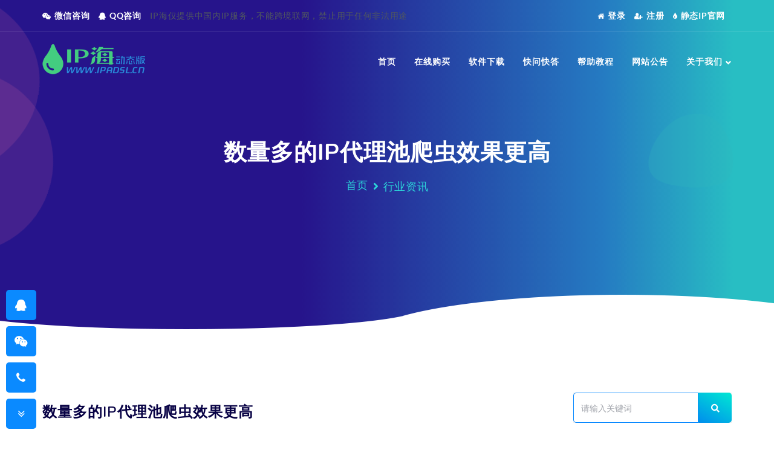

--- FILE ---
content_type: text/html
request_url: https://www.ipadsl.cn/news/937.html
body_size: 8569
content:
<!DOCTYPE html>
<html lang="zh-Hans">

<head>
    <meta charset="utf-8">
    <meta name="viewport" content="width=device-width, initial-scale=1, shrink-to-fit=no">
    <title>数量多的IP代理池爬虫效果更高 - 动态IP海</title>
    <meta name="description" content="关于爬虫来说，当访问频率抵达目的网站的正告值时，可能会触发目的网站的反爬行机制，之前大家都有了解过几种常见的反爬战略，屏蔽访问者IP是常见的反爬机制之一。">
    <meta name="keywords" content="IP代理池">
    <meta name="author" content="https://www.ipadsl.cn">
    <meta name="copyright" content="本网站版权归动态IP海所有">
    <link href="/templets/adsl/css/style.css" rel="stylesheet">
    <!--[if lt IE 9]>
    <script src="/templets/adsl/js/html5shiv.min.js"></script>
    <script src="/templets/adsl/js/respond.min.js"></script>
    <![endif]-->
</head>

<body id="page-top" class="home-1">

<script> var _hmt = _hmt || []; (function() {   var hm = document.createElement("script");   hm.src = "https://hm.baidu.com/hm.js?86d1db18ee534ff729c3fab0a7a39983";   var s = document.getElementsByTagName("script")[0];    s.parentNode.insertBefore(hm, s); })(); </script>
<!--Main Menu/ Mobile Menu Section-->
<section class="menu-section-area">

    <!-- Top Menu -->
    <div class="top-nav">
        <div class="container">
            <div class="row">
                <div class="col-sm-8">
                    <ul class="left-top-menu">
                        <li><a href="https://work.weixin.qq.com/kfid/kfc21ad5b297e8eb3dc" rel="nofollow" target="_blank"><i class="fa fa-weixin"></i>微信咨询</a></li>
                        <li><a href="tencent://message/?uin=97348048" title="QQ:97348048" rel="nofollow" target="_blank"><i class="fa fa-qq"></i>QQ咨询</a></li>
                        <li>IP海仅提供中国内IP服务，不能跨境联网，禁止用于任何非法用途</li>
                    </ul>
                </div>
                <div class="col-sm-4">
                    <ul class="right-top-menu text-right">
                        <li><a href="http://user.ipadsl.cn:8000/main.php" rel="nofollow" target="_blank" title="登录动态IP会员中心"><i class="fa fa-home"></i>登录</a></li>
                        <li><a href="http://user.ipadsl.cn:8000/user_self_new.php" rel="nofollow" target="_blank" title="注册动态IP代理会员"><i class="fa fa-user-plus"></i>注册</a></li>
                        <li><a href="https://www.iphai.cn/" title="IP海静态版IP代理软件官网" rel="nofollow" target="_blank"><i class="fa fa-tint"></i>静态IP官网</a></li>
                    </ul>
                </div>
            </div>
        </div>
    </div>
    <!-- Top Menu -->

    <!-- Navigation -->
    <nav class="navbar navbar-expand-lg fixed-top d-none d-sm-none d-md-block d-lg-block d-xl-block" id="mainNav">
        <div class="container">
            <a class="navbar-brand" href="/"><img src="/templets/adsl/img/logo.png" alt="动态IP代理软件" class="img-fluid"></a>
            <button class="navbar-toggler navbar-toggler-right" type="button" data-toggle="collapse" data-target="#navbarResponsive" aria-expanded="false" aria-label="Toggle navigation">
                <i class="fas fa-bars"></i>
            </button>
            <div class="collapse navbar-collapse" id="navbarResponsive">
                <ul class="navbar-nav text-capitalize ml-auto">
                    <li class="nav-item dropdown-box"><a class="nav-link js-scroll-trigger" href="/">首页</a></li>
                    <li class="nav-item dropdown-box"><a class="nav-link" href="/buy.html">在线购买</a></li>
                    <li class="nav-item dropdown-box"><a class="nav-link" href="/download.html">软件下载</a></li>
                    <li class="nav-item dropdown-box"><a class="nav-link" href="/faq.html">快问快答</a></li>
                    <li class="nav-item dropdown-box"><a class="nav-link" href="/help/">帮助教程</a></li>
					<li class="nav-item dropdown-box"><a class="nav-link" href="/notice/">网站公告</a></li>					
                    <li class="nav-item dropdown-box"><a class="nav-link" href="/about.html">关于我们<i class="fas fa-angle-down"></i></a>
						<ul class="dropdown-list">
                            <li><a href="/about.html">公司简介</a></li>
                            <li><a href="/contact.html">联系我们</a></li>
                            <li><a href="/agent.html">代理加盟</a></li>
                            <li><a href="/tos.html">服务条款</a></li>
                            <li><a href="/privacy.html">隐私协议</a></li>
                            <li><a href="/news/">行业资讯</a></li>
                            <li><a href="http://user.ipadsl.cn:8000/main.php" rel="nofollow" target="_blank" title="登录"><i class="fa fa-sign-in"></i> 登录</a></li>
                            <li><a href="http://user.ipadsl.cn:8000/user_self_new.php" rel="nofollow" target="_blank" title="注册"><i class="fa fa-plus-circle"></i> 注册</a></li>
						</ul>
                    </li>
                </ul>
            </div>
        </div>
    </nav>
    <!-- Navigation -->

    <!-- Mobile Menu Start -->
    <nav class="mobile_menu hidden d-none">
        <a href="/"><img class="mobile-logo" src="/templets/adsl/img/logo.png" alt="动态代理IP软件"></a>
        <ul class="nav navbar-nav navbar-right menu">
            <li class="nav-item"><a class="nav-link" href="/">首页</a></li>
            <li class="nav-item"><a class="nav-link" href="/buy.html">在线购买</a></li>
            <li class="nav-item"><a class="nav-link" href="/download.html">软件下载</a></li>
            <li class="nav-item"><a class="nav-link" href="/faq.html">快问快答</a></li>
            <li class="nav-item"><a class="nav-link" href="/help/">帮助教程</a></li>
            <li class="nav-item"><a class="nav-link" href="/iplist.html">线路节点</a></li>
            <li class="dropdown">
                <a>关于我们</a>
                <ul class="sub_menu">
                    <li><a href="/about.html">公司简介</a></li>
                    <li><a href="/contact.html">联系我们</a></li>
                    <li><a href="/agent.html">代理加盟</a></li>
                    <li><a href="/tos.html">服务条款</a></li>
                    <li><a href="/privacy.html">隐私协议</a></li>
                    <li><a href="/notice/">网站公告</a></li>
                    <li><a href="/news/">行业资讯</a></li>
                </ul>
            </li>
            <li class="nav-item"><a class="nav-link" href="http://user.ipadsl.cn:8000/main.php" rel="nofollow" target="_blank" title="登录动态IP代理会员"><i class="fa fa-home"></i> 登录</a></li>
            <li class="nav-item"><a class="nav-link" href="http://user.ipadsl.cn:8000/user_self_new.php" rel="nofollow" target="_blank" title="注册动态IP代理会员"><i class="fa fa-user-plus"></i> 注册</a></li>
            <li class="nav-item"><a class="nav-link" href="tencent://message/?uin=97348048" title="动态IP海客服QQ" rel="nofollow" target="_blank"><i class="fa fa-qq"></i> 客服</a></li>
        </ul>
    </nav>
    <!-- Mobile Menu End -->
</section>
<!--Main Menu/ Mobile Menu Section-->

<!-- Header Start -->
<header class="page-banner-area position-relative" id="home">
    <div class="section-overlay d-flex">
        <div class="container">
            <div class="header-caption">
                <h1 class="header-caption-heading text-capitalize">数量多的IP代理池爬虫效果更高</h1>
                <nav aria-label="breadcrumb">
                    <ol class="breadcrumb">
                        <li class="breadcrumb-item text-capitalize"><a href="/">首页</a></li>
                        <li class="breadcrumb-item text-capitalize"><a href="/news/"><i class="fas fa-angle-right"></i>行业资讯</a></li>
                    </ol>
                </nav>
            </div>
        </div>
    </div>

    <!-- Effect Start-->
    <img class="bubble slow" src="/templets/adsl/img/all-effect-img/Top_bubble.svg" id="pink-side-bubble-1" alt="b">
    <img class="bubble" src="/templets/adsl/img/all-effect-img/Bottom_Bubble.svg" id="pink-side-bubble-2" alt="b">
    <img class="bubble slow" src="/templets/adsl/img/all-effect-img/Bog-Blob.svg" id="blue-side-bubble-1" alt="b">
    <!-- Effect End-->

    <!-- Wave Effect Start-->
    <div class="footer-wave"></div>
    <!-- Wave Effect End-->

</header>
<!-- Header End -->

<!-- Single Blog Details Page Area Start -->
<section class="blog-page-area">
  <div class="container">
      <!-- Row Start-->
      <div class="row">

        <!-- Single Blog Details -->
        <div class="col-12 col-sm-12 col-md-12 col-lg-9">
            <div id="content">

            <!-- Block 1-->
                <div class="block-1">
                    <div class="card">
                    <!--<img src="/uploads/allimg/230418/3-23041QITC57.png" alt="数量多的IP代理池爬虫效果更高">-->
                        <div class="card-body">
                            <h2 class="card-title">数量多的IP代理池爬虫效果更高</h2>
                            <div class="card-footer d-flex">
                                <div class="card-footer-box d-flex">
                                    <div class="author-box"><i class="fa fa-edit"></i> <span>By xjj</span></div>
                                    <div class="blog-date"><i class="fa fa-calendar"></i> 2023-04-18</div>
                                    <div class="card-footer-share">
                                        <i class="fa fa-users"></i> <script src="/plus/count.php?view=yes&aid=937&mid=3" type="text/javascript"></script> 关注
                                    </div>
                                </div>
                            </div>
                        </div>
                    </div>

                    <div>
	关于爬虫来说，当访问频率抵达目的网站的正告值时，可能会触发目的网站的反爬行机制，之前大家都有了解过几种常见的反爬战略，屏蔽访问者IP是常见的反爬机制之一。<br />
	&nbsp;</div>
<div style="text-align: center;">
	<span style="text-align: center;"><img alt="" src="/uploads/allimg/230418/3-23041QITC57.png" style="width: 533px; height: 302px;" /></span></div>
<div>
	<br />
	<br />
	<span style="text-align: center;">爬虫的数据几乎都可以造假，但只需一项不能造假，那就是IP地址。所以很多网站为了防止爬虫，会制定一系列规则来屏蔽IP，控制每个IP呈现的频率。当IP地址被封时，IP发送的请求将不会得到正确的响应，这个方法简单粗暴，但是很有效。</span></div>
<div>
	&nbsp;</div>
<div>
	&nbsp;</div>
<div>
	所以，换个角度，我们有理由以为，突破反爬虫机制的重要措施之一就是具有一个庞大而稳定的IP群体&mdash;&mdash;所谓的<a href="https://www.ipadsl.cn/"><strong>代理IP池</strong></a>，它将在爬虫工作中发挥重要作用。</div>
<div>
	&nbsp;</div>
<div>
	&nbsp;</div>
<div>
	在搜集网络数据时，爬虫需求用代理IP掩盖自己才干顺利爬行目的数据，爬虫需求的IP数量常常以万计。基于对IP的庞大需求，IP代理该上场了。</div>
<div>
	&nbsp;</div>
<div>
	&nbsp;</div>
<div>
	所谓IP代理就是用户和网站之间的第三方:</div>
<div>
	&nbsp;</div>
<div>
	<br />
	用户首先将请求发送给IP代理，然后IP代理将请求发送给服务器，看起来像是IP代理正在访问那个网站，服务器会把这次访问算到IP代理头上。</div>
<div>
	&nbsp;</div>
<div>
	&nbsp;</div>
<div>
	假设同时运用多个代理，单个IP的访问次数就会降落，从某种意义上来说，就突破了次数的限制，使得单个IP有可能逃脱，从而促使爬虫更高效地工作。</div>
<div>
	&nbsp;</div>
<div>
	&nbsp;</div>
<div>
	代理IP也是分类的，最常用的代理IP类型有SOCKS代理、HTTPS代理、HTTP代理等，它们可以分为长期和短期。在行业法规允许的范围内，长期代理IP可以做一些抓取任务，比如搜索信息数据，便当了解行业数据。短期的可以完成注册、页面阅读等一些任务。<br />
	<br />
	<br />
	<a href="https://www.ipadsl.cn/"><strong>动态IP海</strong></a>是全局IP代理，支持网络协议PPTP,L2TP，是一键快速切换IP地址，自动秒换IP软件，稳定不掉线，有固定静态IP动态IP可以选择，服务器覆盖全国300多个城市，真正的海量IP，支持新用户免费测试1小时体验！<br />
	<br />
	&nbsp;</div>

                    <p>版权声明：本文为ipadsl.cn所属公司原创作品，未经许可，禁止转载！ </p>

                </div>
            <!-- Block 1-->

            <!-- Block 2-->
                <div class="block-2">
                    <div class="share-article d-flex justify-content-between">
                        <div class="share-box para-color"><i class="fa fa-tags"></i>
						 <a href="/tags/ip%E4%BB%A3%E7%90%86%E6%B1%A0.html"><span>ip代理池</span></a>
                        </div>
                        <div class="share-box"><i class="fa fa-newspaper-o"></i> <span>文章来源：www.ipadsl.cn</span></div>
                    </div>
					<div class="row py-xl-4">
						<div class="col-lg-6 text-left">上一篇：<a href='/news/936.html'>ip代理软件对网络的要求很高</a> </div> <div class="col-lg-6 text-right">下一篇：<a href='/news/938.html'>如何正确运用代理ip软件？</a> </div>
					</div>
                    <div class="about-author">
						<h4 class="author-name color-orange">相关文章</h4>
						<ul class="row">
						    <li class="col-12 col-sm-12 col-md-12 col-lg-6 mt-3"><a href="/news/1098.html" title="爬虫使用的IP代理池如何搭建？">爬虫使用的IP代理池如何搭建？</a></li><li class="col-12 col-sm-12 col-md-12 col-lg-6 mt-3"><a href="/news/971.html" title="怎么知道ip代理池资源适合自己？">怎么知道ip代理池资源适合自己？</a></li><li class="col-12 col-sm-12 col-md-12 col-lg-6 mt-3"><a href="/news/296.html" title="如何建爬虫的ip代理池方法">如何建爬虫的ip代理池方法</a></li><li class="col-12 col-sm-12 col-md-12 col-lg-6 mt-3"><a href="/news/214.html" title="如何自己维护ip代理池?">如何自己维护ip代理池?</a></li><li class="col-12 col-sm-12 col-md-12 col-lg-6 mt-3"><a href="/news/95.html" title="什么是合租ip代理池?">什么是合租ip代理池?</a></li>
						</ul>
				</div>
			</div>
            <!-- Block 2-->


            </div>
        </div>
          <!-- Single Blog Details -->

          <!-- Single Blog Aside -->
          <div class="col-12 col-sm-12 col-md-12 col-lg-3">
              <aside class="sidebar" id="sidebar">

                <!-- Sidebar Single Widget Start -->
                <div class="widget widget-search" id="search">
                      <form class="form-inline" name="formsearch" action="/plus/search.php">
                      	<input type="hidden" name="pagesize" value="15">
                      	<input type="hidden" name="kwtype" value="0"/>
                        <input type="text" class="form-control" id="blog_search" placeholder="请输入关键词" name="q" value="">
                        <button type="submit" class="theme-button"><i class="fas fa-search"></i></button>
                      </form>
                </div>
                  <!-- Sidebar Single Widget End -->

                  <!-- Sidebar Single Widget Start -->
                <div class="widget widget-categories" id="categories">
                    <h4 class="widget-title font-w-semi-b position-relative">动态资讯</h4>
                    <ul>
<li><a href="/news/656.html" title="设置代理IP后本地IP地址没有变化是为什么？"><i class="fa fa-fire"></i><span class="category-text">设置代理IP后本地IP地址没有变化是为什么？</span></a></li>
<li><a href="/news/609.html" title="游戏账号防封应该用动态ip还是静态ip好？"><i class="fa fa-fire"></i><span class="category-text">游戏账号防封应该用动态ip还是静态ip好？</span></a></li>
<li><a href="/news/565.html" title="为什么用了代理ip软件后有些网站打不开了"><i class="fa fa-fire"></i><span class="category-text">为什么用了代理ip软件后有些网站打不开了</span></a></li>
<li><a href="/news/552.html" title="游戏公司一般如何做系统检测的?"><i class="fa fa-fire"></i><span class="category-text">游戏公司一般如何做系统检测的?</span></a></li>
<li><a href="/news/1018.html" title="什么情况下可以用IP加速器更改IP地址？"><i class="fa fa-fire"></i><span class="category-text">什么情况下可以用IP加速器更改IP地址？</span></a></li>

                    </ul>
                </div>
                  <!-- Sidebar Single Widget End -->

                  <!-- Sidebar Single Widget Start -->
                <div class="widget widget-recent-posts" id="recent-posts">
                    <h4 class="widget-title color-orange font-w-semi-b position-relative">最新文章</h4>
                    <ul><li><a href="/news/1614.html" title="动态变换网络IP地址" class="d-flex align-items-center"><img src="/uploads/allimg/260120/4-2601201A64Y03-lp.png" alt="动态变换网络IP地址"><p>动态变换网络IP地址<span>2026-01-20</span></p></a></li>
<li><a href="/news/1613.html" title="爬虫IP切换提升采集成效" class="d-flex align-items-center"><img src="/uploads/allimg/260119/4-260119142230936-lp.png" alt="爬虫IP切换提升采集成效"><p>爬虫IP切换提升采集成效<span>2026-01-19</span></p></a></li>
<li><a href="/news/1612.html" title="如何设置不同IP地址上网？" class="d-flex align-items-center"><img src="/uploads/allimg/260116/4-2601161I009341-lp.png" alt="如何设置不同IP地址上网？"><p>如何设置不同IP地址上网？<span>2026-01-16</span></p></a></li>
<li><a href="/news/1611.html" title="网络IP地址随机变换" class="d-flex align-items-center"><img src="/uploads/allimg/260115/4-260115152339352-lp.png" alt="网络IP地址随机变换"><p>网络IP地址随机变换<span>2026-01-15</span></p></a></li>
<li><a href="/news/1610.html" title="网络IP地址如何动态切换？" class="d-flex align-items-center"><img src="/uploads/allimg/260114/4-260114142212b5-lp.png" alt="网络IP地址如何动态切换？"><p>网络IP地址如何动态切换？<span>2026-01-14</span></p></a></li>

                    </ul>
                </div>
                  <!-- Sidebar Single Widget End -->

                  <!-- Sidebar Single Widget Start -->
                <div class="widget widget-popular-tags" id="popular-tags">
                    <h4 class="widget-title color-orange font-w-semi-b position-relative">Tags标签</h4>
                    <ul>
					
					<li><a href="/tags/%E7%BD%91%E9%80%9F%E5%BB%B6%E8%BF%9F.html" class="para-color font-14">网速延迟</a></li>
					
					<li><a href="/tags/%E5%8A%A8%E6%80%81IP%E6%A8%A1%E6%8B%9F%E5%99%A8.html" class="para-color font-14">动态IP模拟器</a></li>
					
					<li><a href="/tags/%E8%AE%BE%E7%BD%AE%E6%96%B9%E6%B3%95.html" class="para-color font-14">设置方法</a></li>
					
					<li><a href="/tags/%E5%8A%A8%E6%80%81IP%E6%B1%A0.html" class="para-color font-14">动态IP池</a></li>
					
					<li><a href="/tags/%E6%8D%A2ip%E5%9C%B0%E5%9D%80.html" class="para-color font-14">换ip地址</a></li>
					
					<li><a href="/tags/%E5%85%B1%E4%BA%ABip%E4%BB%A3%E7%90%86.html" class="para-color font-14">共享ip代理</a></li>
					
					<li><a href="/tags/%E6%B8%B8%E6%88%8F.html" class="para-color font-14">游戏</a></li>
					
					<li><a href="/tags/ip%E4%BB%A3%E7%90%86%E5%9C%B0%E5%9D%80.html" class="para-color font-14">ip代理地址</a></li>
					
					<li><a href="/tags/%E8%87%AA%E5%8A%A8%E6%8D%A2IP.html" class="para-color font-14">自动换IP</a></li>
					
					<li><a href="/tags/%E9%9A%90%E8%97%8F%E7%BD%91%E7%BB%9CIP.html" class="para-color font-14">隐藏网络IP</a></li>
					
					<li><a href="/tags/%E5%85%B1%E4%BA%ABIP%E6%B1%A0.html" class="para-color font-14">共享IP池</a></li>
					
					<li><a href="/tags/%E7%BD%91%E9%80%9F.html" class="para-color font-14">网速</a></li>
					
					<li><a href="/tags/%E9%AB%98%E5%8C%BFp%E4%BB%A3%E7%90%86.html" class="para-color font-14">高匿p代理</a></li>
					
					<li><a href="/tags/%E6%89%8B%E6%9C%BA%E6%8D%A2ip.html" class="para-color font-14">手机换ip</a></li>
					
					<li><a href="/tags/%E7%88%AC%E8%99%AB%E4%BB%A3%E7%90%86ip.html" class="para-color font-14">爬虫代理ip</a></li>
					
					<li><a href="/tags/%E6%B8%B8%E6%88%8F%E5%8D%A1%E9%A1%BF.html" class="para-color font-14">游戏卡顿</a></li>
					
					<li><a href="/tags/ip%E6%9C%8D%E5%8A%A1%E5%99%A8%E8%BD%AF%E4%BB%B6.html" class="para-color font-14">ip服务器软件</a></li>
					
					<li><a href="/tags/%E5%8C%97%E4%B8%8A%E5%B9%BF%E6%B7%B1%E5%8A%A8%E6%80%81IP.html" class="para-color font-14">北上广深动态IP</a></li>
					
					<li><a href="/tags/%E4%BB%A3%E7%90%86lP%E6%9C%8D%E5%8A%A1%E5%99%A8.html" class="para-color font-14">代理lP服务器</a></li>
					
					<li><a href="/tags/HTTP%E5%8D%8F%E8%AE%AE.html" class="para-color font-14">HTTP协议</a></li>
					
                    </ul>
                </div>
                  <!-- Sidebar Single Widget End -->

              </aside>
          </div>
          <!-- Single Blog Aside  -->
      </div>
      <!-- Row End-->
  </div>
</section>
<!-- Single Blog Details Page Area End -->

<!-- Footer Start -->
<footer class="footer-area">
    <div class="footer-wave"></div>
    <div class="container">
        <div class="row">
            <div class="col">
                <div class="footer-newsletter text-center">
                    <h3 class="mb-3">首次下载动态IP海注册认证即送免费试用</h3>
                    <a href="tencent://message/?uin=97348048" title="客服QQ:97348048" rel="nofollow" target="_blank"><span class="theme-button"><i class="fa fa-qq"></i> 在线咨询</span></a>
                </div>
            </div>
        </div>
        <div class="row footer-main-content-area">
            <div class="col-xl-3 col-lg-3 col-md-3 footer-logo">
                <figure><a href="/" title="ip海动态版"><img src="/templets/adsl/img/logo.png" alt="ip海动态版"></a></figure>
             <p>
				<a href="tencent://message/?uin=97348048" title="QQ:97348048" rel="nofollow" target="_blank"><i class="fa fa-qq"></i>97348048</a>
				<a href="https://mail.qq.com/cgi-bin/qm_share?t=qm_mailme&email=aQAZCA0aBSkYGEcKBgQ" title="email:ipadsl@qq.com" rel="nofollow" target="_blank"><i class="fa fa-envelope"></i>ipadsl@qq.com</a> 
				<a href="tel:19186029534" title="电话微信同号" rel="nofollow" target="_blank"><i class="fa fa-wechat"></i>191-8602-9537</a>
			</p>
            </div>
            <div class="col-xl-3 col-lg-3 col-md-3 footer-widget">
                <h4>产品服务</h4>
                <ul class="footer-links-list">
                    <li><a href="/download.html" title="动态IP软件下载">软件下载</a></li>
                    <li><a href="/buy.html" title="购买动态IP代理">在线购买</a></li>
                    <li><a href="/faq.html" title="动态IP常见问题">快问快答</a></li>
                    <li><a href="/help/" title="动态IP设置教程">帮助教程</a></li>
                </ul>
            </div>
            <div class="col-xl-3 col-lg-3 col-md-3 footer-widget">
                <h4>服务支持</h4>
                <ul class="footer-links-list">
                    <li><a href="/about.html" title="动态IP海公司简介">公司简介</a></li>
                    <li><a href="/contact.html" title="联系IP海动态客服">联系我们</a></li>
                    <li><a href="/agent.html" title="代理加盟动态IP代理">代理加盟</a></li>
                    <li><a href="/iplist.html" title="动态IP线路节点">线路节点</a></li>
                </ul>
            </div>
            <div class="col-xl-3 col-lg-3 col-md-3 footer-widget">
                <h4>快捷导航</h4>
                <ul class="footer-links-list">
                    <li><a href="/tos.html" title="动态IP服务条款">服务条款</a></li>
                    <li><a href="/privacy.html" title="动态IP隐私协议">隐私协议</a></li>
                    <li><a href="http://user.ipadsl.cn:8000/main.php" rel="nofollow" target="_blank" title="登录动态IP会员中心">会员登录</a></li>
                    <li><a href="http://user.ipadsl.cn:8000/user_self_new.php" rel="nofollow" target="_blank" title="注册动态IP代理会员">注册账户</a></li>
                </ul>
            </div>
        </div>
        <div class="row copyright-are">
            <div class="col-12">
                <div class="copyright-text text-center">
                    <p>Copyright &copy; www.ipadsl.cn 版权所有 <a href="/sitemap.html" target="_blank" title="动态IP">网站地图</a></p>
				    <p>免责声明：IP海动态版仅提供国内动态IP软件技术服务，仅用于合法网络加速。公司严格依据《服务条款》对用户行为进行规范管理，用户使用IP海动态IP从事的任何行为均不代表IP海的意志和观点，产生的相关责任用户自负。 </p>
                    <p>
					<a href="http://beian.miit.gov.cn/" target="_blank" rel="nofollow" class="font-weight-normal"><img src="/templets/adsl/img/beian-icp-icon.png" width="20" height="20" alt="ICP备案" />鄂ICP备19030659号-7</a> 
					<a href="http://www.beian.gov.cn/portal/registerSystemInfo?recordcode=42100302000146" target="_blank" rel="nofollow" class="font-weight-normal"><img src="/templets/adsl/img/beian-gongan-icon.png" width="20" height="20" alt="公安备案" />鄂公网安备42100302000146号</a> 
					<a href="/templets/adsl/img/copyright.jpg" target="_blank" rel="nofollow" class="font-weight-normal"><img src="/templets/adsl/img/copyright.png" width="20" height="20" alt="计算机软件著作权证" />计算机软件著作权证</a> 
					<a href="/templets/adsl/img/icp.jpg" target="_blank" rel="nofollow" class="font-weight-normal"><img src="/templets/adsl/img/beian-icp-icon.png" width="20" height="20" alt="ICP/EDI许可证" />ICP/EDI许可证：鄂B2-20200106</a> 
				    </p>
                </div>
            </div>
        </div>
    </div>
	<div class="message-mask">
		<div class="item">
			<a href="tencent://message/?uin=97348048" title="联系动态IP客服QQ" target="_blank" rel="nofollow"><i class="fa fa-qq"></i></a>
			<div class="info">
				<div>
					<a href="tencent://message/?uin=97348048" title="联系动态IP客服QQ" target="_blank" rel="nofollow">客服QQ：97348048</a>
					<a href="tencent://message/?uin=97348038" title="联系动态IP经理QQ" target="_blank" rel="nofollow">经理QQ：97348038</a>
				</div>
			</div>
		</div>
		<div class="item">
			<a href="https://work.weixin.qq.com/kfid/kfc21ad5b297e8eb3dc" title="手机端点击咨询微信客服" target="_blank" rel="nofollow"><i class="fa fa-weixin"></i></a>
			<div class="info">
				<div>
					<img src="/templets/adsl/img/weixin.png" alt="动态IP海微信客服" />
					<span>扫一扫咨询微信客服</span>
				</div>
			</div>
		</div>
		<div class="item">
			<i class="fa fa-phone"></i>
			<div class="info">
				<div><a rel="nofollow" href="tel:19186029537" target="_blank" title="动态IP海客服电话">联系电话：19186029537</a></div>
			</div>
		</div>
    	<div class="item none" id="foot-more-btn" title="联系我们">
    		<i class="fa fa-commenting-o"></i>
    	</div>
    	<div class="item" id="foot-close-btn" title="折叠">
    		<i class="fa fa-angle-double-down"></i>
    	</div>
	</div>
    <!-- Effect Start-->
    <img class="bubble slow" src="/templets/adsl/img/all-effect-img/Top_bubble.svg" id="pink-side-bubble-111" alt="动态ip代理">
    <img class="bubble" src="/templets/adsl/img/all-effect-img/Bottom_Bubble.svg" id="pink-side-bubble-222" alt="IP代理动态">
    <img class="bubble slow" src="/templets/adsl/img/all-effect-img/Bog-Blob.svg" id="blue-side-bubble-111" alt="动态IP工具">
    <!-- Effect End-->	
</footer>
<!-- Footer End -->
<!-- <a href="/contact.html" class="chat-bot-box"><i class="fas fa-comment-alt"></i></a> -->
<div class="top-arrow">
    <a href="#" id="scroll" style="display: none;"><i class="fas fa-angle-up"></i></a>
</div>
<script src="/templets/adsl/vendor/jquery/jquery.min.js"></script>
<script src="/templets/adsl/vendor/jquery/popper.min.js"></script>
<script src="/templets/adsl/vendor/bootstrap/js/bootstrap.min.js"></script>
<script src="/templets/adsl/js/owl.carousel.min.js"></script>
<script src="/templets/adsl/vendor/jquery-easing/jquery.easing.min.js"></script>
<script src="/templets/adsl/js/input-field.js"></script>
<script src="/templets/adsl/js/typed.min.js"></script>
<script src="/templets/adsl/js/jquery.paroller.min.js"></script>
<script src="/templets/adsl/js/wow.min.js"></script>
<script src="/templets/adsl/js/aos.js"></script>
<script src="/templets/adsl/js/waypoints.min.js"></script>
<script src="/templets/adsl/js/jquery.counterup.min.js"></script>
<script src="/templets/adsl/js/venobox.min.js"></script>
<script src="/templets/adsl/js/custom-select.js"></script>
<script src="/templets/adsl/js/jquery.meanmenu.min.js"></script>
<script src="/templets/adsl/js/custom.js"></script>
</body>

</html>

--- FILE ---
content_type: text/html; charset=utf-8
request_url: https://www.ipadsl.cn/plus/count.php?view=yes&aid=937&mid=3
body_size: 87
content:
document.write('303');


--- FILE ---
content_type: text/css
request_url: https://www.ipadsl.cn/templets/adsl/vendor/hosting-flat-icon/flaticon.css
body_size: 616
content:
	/*
  	Flaticon icon font: Flaticon
  	Creation date: 08/12/2019 07:06
  	*/

@font-face {
  font-family: "Flaticon";
  src: url("./Flaticon.eot");
  src: url("./Flaticon.eot?#iefix") format("embedded-opentype"),
       url("./Flaticon.woff2") format("woff2"),
       url("./Flaticon.woff") format("woff"),
       url("./Flaticon.ttf") format("truetype"),
       url("./Flaticon.svg#Flaticon") format("svg");
  font-weight: normal;
  font-style: normal;
}

@media screen and (-webkit-min-device-pixel-ratio:0) {
  @font-face {
    font-family: "Flaticon";
    src: url("./Flaticon.svg#Flaticon") format("svg");
  }
}

[class^="flaticon-"]:before, [class*=" flaticon-"]:before,
[class^="flaticon-"]:after, [class*=" flaticon-"]:after {   
  font-family: Flaticon;
        font-size: 20px;
font-style: normal;
margin-left: 20px;
}

.flaticon-e-mail-envelope:before { content: "\f100"; }
.flaticon-call:before { content: "\f101"; }
.flaticon-home:before { content: "\f102"; }
.flaticon-straight-quotes:before { content: "\f103"; }
.flaticon-right-arrow:before { content: "\f104"; }
.flaticon-left-arrow:before { content: "\f105"; }
.flaticon-map:before { content: "\f106"; }
.flaticon-shield:before { content: "\f107"; }
.flaticon-social-media:before { content: "\f108"; }
.flaticon-share:before { content: "\f109"; }
.flaticon-angle-pointing-to-left:before { content: "\f10a"; }
.flaticon-angle-arrow-pointing-to-right:before { content: "\f10b"; }
.flaticon-double-angle-pointing-to-right:before { content: "\f10c"; }
.flaticon-download:before { content: "\f10d"; }
.flaticon-user:before { content: "\f10e"; }
.flaticon-user-1:before { content: "\f10f"; }
.flaticon-gym:before { content: "\f110"; }
.flaticon-location-pin:before { content: "\f111"; }
.flaticon-placeholder-filled-point:before { content: "\f112"; }
.flaticon-travel:before { content: "\f113"; }
.flaticon-link:before { content: "\f114"; }
.flaticon-teamwork:before { content: "\f115"; }
.flaticon-joystick:before { content: "\f116"; }
.flaticon-game:before { content: "\f117"; }

--- FILE ---
content_type: text/css
request_url: https://www.ipadsl.cn/templets/adsl/css/input-field.css
body_size: 4209
content:
.input {
	position: relative;
	z-index: 1;
	display: inline-block;
	margin: 0 0 1em 0;
	/*max-width: 350px;*/
	width: calc(100% - 2em);
	/*vertical-align: top;*/
}

.input__field {
	position: relative;
	display: block;
	float: right;
	padding: 0.8em;
	width: 60%;
	border: none;
	border-radius: 0;
	background: #f0f0f0;
	height: 65px;
	/*color: #aaa;*/
	/*font-weight: 400;*/
	/*font-family: "Avenir Next", "Helvetica Neue", Helvetica, Arial, sans-serif;*/
	-webkit-appearance: none; /* for box shadows to show on iOS */
}

.input__field:focus {
	outline: none;
}

.input__label {
	display: inline-block;
	float: right;
	padding: 0 1em;
	width: 40%;
	color: #a0a3aa;
	/*font-weight: bold;*/
	font-size: 14px;
	-webkit-font-smoothing: antialiased;
    -moz-osx-font-smoothing: grayscale;
	-webkit-touch-callout: none;
	-webkit-user-select: none;
	-khtml-user-select: none;
	-moz-user-select: none;
	-ms-user-select: none;
	user-select: none;
}

.input__label-content {
	position: relative;
	display: block;
	padding: 1.6em 0;
	width: 100%;
}

.graphic {
	position: absolute;
	top: 0;
	left: 0;
	fill: none;
}

.icon {
	color: #ddd;
	font-size: 150%;
}

/* Individual styles */

/* Manami */
.input--manami {
	overflow: hidden;
}

.input__field--manami {
	width: 100%;
	background: transparent;
	padding: 0.5em;
	margin-bottom: 2em;
	color: #f9f7f6;
	z-index: 100;
	opacity: 0;
}

.input__label--manami {
	width: 100%;
	position: absolute;
	text-align: left;
	padding: 0.5em 0;
	pointer-events: none;
	font-size: 1em;
}

.input__label--manami::before,
.input__label--manami::after {
	content: '';
	position: absolute;
	width: 100%;
	left: 0;
}

.input__label--manami::before {
	height: 100%;
	background: #A8A8A8;
	top: 0;
	-webkit-transform: translate3d(0, -100%, 0);
	transform: translate3d(0, -100%, 0);
	-webkit-transition: -webkit-transform 0.2s;
	transition: transform 0.2s;
}

.input__label--manami::after {
	height: 2px;
	background: #A8A8A8;
	top: 100%;
	-webkit-transition: opacity 0.2s;
	transition: opacity 0.2s;
}

.input__label-content--manami {
	padding: 0;
	-webkit-transform-origin: 0 0;
	transform-origin: 0 0;
	-webkit-transition: -webkit-transform 0.2s, color 0.2s;
	transition: transform 0.2s, color 0.2s;
}

.input__field--manami:focus,
.input--filled .input__field--manami {
	opacity: 1;
	-webkit-transition: opacity 0s 0.2s;
	transition: opacity 0s 0.2s;
}

.input__label--manami::before,
.input__label--manami::after,
.input__label-content--manami,
.input__field--manami:focus,
.input--filled .input__field--manami {
	-webkit-transition-timing-function: cubic-bezier(0, 0.25, 0.5, 1);
	transition-timing-function: cubic-bezier(0, 0.25, 0.5, 1);
}

.input__field--manami:focus + .input__label--manami::before,
.input--filled .input__label--manami::before {
	-webkit-transform: translate3d(0, 0, 0);
	transform: translate3d(0, 0, 0);
}

.input__field--manami:focus + .input__label--manami::after,
.input--filled .input__label--manami::after {
	opacity: 0;
}

.input__field--manami:focus + .input__label--manami .input__label-content--manami,
.input--filled .input__label--manami .input__label-content--manami {
	color: #cbc4c6;
	-webkit-transform: translate3d(0, 2.1em, 0) scale3d(0.65, 0.65, 1);
	transform: translate3d(0, 2.1em, 0) scale3d(0.65, 0.65, 1);
}

/* Nariko */
.input--nariko {
	overflow: hidden;
	padding-top: 2em;
}

.input__field--nariko {
	width: 100%;
	background: transparent;
	opacity: 0;
	padding: 0.35em;
	z-index: 100;
	color: #f18292;
}

.input__label--nariko {
	width: 100%;
	bottom: 0;
	position: absolute;
	pointer-events: none;
	text-align: left;
	color: #8E9191;
	padding: 0 0.5em;
}

.input__label--nariko::before {
	content: '';
	position: absolute;
	width: 100%;
	height: 4em;
	top: 100%;
	left: 0;
	background: #fff;
	border-top: 4px solid #9B9F9F;
	-webkit-transform: translate3d(0, -3px, 0);
	transform: translate3d(0, -3px, 0);
	-webkit-transition: -webkit-transform 0.4s;
	transition: transform 0.4s;
	-webkit-transition-timing-function: cubic-bezier(0.7, 0, 0.3, 1);
	transition-timing-function: cubic-bezier(0.7, 0, 0.3, 1);
}

.input__label-content--nariko {
	padding: 0.5em 0;
	-webkit-transform-origin: 0% 100%;
	transform-origin: 0% 100%;
	-webkit-transition: -webkit-transform 0.4s, color 0.4s;
	transition: transform 0.4s, color 0.4s;
	-webkit-transition-timing-function: cubic-bezier(0.7, 0, 0.3, 1);
	transition-timing-function: cubic-bezier(0.7, 0, 0.3, 1);
}

.input__field--nariko:focus,
.input--filled .input__field--nariko {
	cursor: text;
	opacity: 1;
	-webkit-transition: opacity 0s 0.4s;
	transition: opacity 0s 0.4s;
} 

.input__field--nariko:focus + .input__label--nariko::before,
.input--filled .input__label--nariko::before {
	-webkit-transition-delay: 0.05s;
	transition-delay: 0.05s;
	-webkit-transform: translate3d(0, -3.3em, 0);
	transform: translate3d(0, -3.3em, 0);
}

.input__field--nariko:focus + .input__label--nariko .input__label-content--nariko,
.input--filled .input__label-content--nariko {
	color: #6B6E6E;
	-webkit-transform: translate3d(0, -3.3em, 0) scale3d(0.81, 0.81, 1);
	transform: translate3d(0, -3.3em, 0) scale3d(0.81, 0.81, 1);
}

/* Nao */
.input--nao {
	overflow: hidden;
	/*padding-top: 1em;*/
}

.input__field--nao {
	padding: 0.5em 0em 0.75em;
	width: 100%;
	background: transparent;
	/*color: #9da8b2;*/
	/*font-size: 1.25em;*/
}

.input__label--nao {
	position: absolute;
	top: 0.95em;
	font-size: 0.85em;
	left: 0;
	display: block;
	width: 100%;
	text-align: left;
	padding: 0em;
	pointer-events: none;
	-webkit-transform-origin: 0 0;
	transform-origin: 0 0;
	-webkit-transition: -webkit-transform 0.2s 0.15s, color 1s;
	transition: transform 0.2s 0.15s, color 1s;
	-webkit-transition-timing-function: ease-out;
	transition-timing-function: ease-out;
}

.graphic--nao {
	stroke: #0a8aff;
	pointer-events: none;
	-webkit-transition: -webkit-transform 0.7s, stroke 0.7s;
	transition: transform 0.7s, stroke 0.7s;
	-webkit-transition-timing-function: cubic-bezier(0, 0.25, 0.5, 1);
	transition-timing-function: cubic-bezier(0, 0.25, 0.5, 1);
} 

.input__field--nao:focus + .input__label--nao,
.input--filled .input__label--nao {
	color: #333;
	-webkit-transform: translate3d(0, -1.25em, 0) scale3d(0.75, 0.75, 1);
	transform: translate3d(0, -1.25em, 0) scale3d(0.75, 0.75, 1);
}

.input__field--nao:focus ~ .graphic--nao,
.input--filled .graphic--nao {
	stroke: #333;
	-webkit-transform: translate3d(-66.6%, 0, 0);
	transform: translate3d(-66.6%, 0, 0);
}

/* Shoko */
.input--shoko {
	overflow: hidden;
	padding-bottom: 2.5em;
}

.input__field--shoko {
	padding: 0;
	margin-top: 1.2em;
	width: 100%;
	background: transparent;
	color: #fff;
	font-size: 1.55em;
}

.input__label--shoko {
	position: absolute;
	top: 2em;
	left: 0;
	display: block;
	width: 100%;
	text-align: left;
	padding: 0em;
	text-transform: uppercase;
	letter-spacing: 1px;
	color: #A09C9C;
	pointer-events: none;
	-webkit-transform-origin: 0 0;
	transform-origin: 0 0;
	-webkit-transition: -webkit-transform 0.2s 0.1s, color 0.3s;
	transition: transform 0.2s 0.1s, color 0.3s;
	-webkit-transition-timing-function: ease-out;
	transition-timing-function: ease-out;
}

.graphic--shoko {
	stroke: #A09C9C;
	pointer-events: none;
	stroke-width: 2px;
	top: 1.25em;
	bottom: 0px;
	height: 3.275em;
	-webkit-transition: -webkit-transform 0.7s, stroke 0.7s;
	transition: transform 0.7s, stroke 0.7s;
	-webkit-transition-timing-function: cubic-bezier(0, 0.25, 0.5, 1);
	transition-timing-function: cubic-bezier(0, 0.25, 0.5, 1);
} 

.input__field--shoko:focus + .input__label--shoko,
.input--filled .input__label--shoko {
	color: #A58282;
	-webkit-transform: translate3d(0, 3.5em, 0) scale3d(0.85, 0.85, 1);
	transform: translate3d(0, 3.5em, 0) scale3d(0.85, 0.85, 1);
}

.input__field--shoko:focus ~ .graphic--shoko,
.input--filled .graphic--shoko {
	stroke: #A58282;
	-webkit-transform: translate3d(-66.6%, 0, 0);
	transform: translate3d(-66.6%, 0, 0);
}

/* Yoshiko */
.input__field--yoshiko {
	width: 100%;
	background-color: #d0d1d0;
	border: 2px solid transparent;
	-webkit-transition: background-color 0.25s, border-color 0.25s;
	transition: background-color 0.25s, border-color 0.25s;
}

.input__label--yoshiko {
	width: 100%;
	text-align: left;
	position: absolute;
	bottom: 100%;
	pointer-events: none;
	overflow: hidden;
	padding: 0 1.25em;
	-webkit-transform: translate3d(0, 3em, 0);
	transform: translate3d(0, 3em, 0);
	-webkit-transition: -webkit-transform 0.25s;
	transition: transform 0.25s ;
	-webkit-transition-timing-function: ease-in-out;
	transition-timing-function: ease-in-out;
}

.input__label-content--yoshiko {
	color: #8B8C8B;
	padding: 0.25em 0;
	-webkit-transition: -webkit-transform 0.25s;
	transition: transform 0.25s;
	-webkit-transition-timing-function: ease-in-out;
	transition-timing-function: ease-in-out;
}

.input__label-content--yoshiko::after {
	content: attr(data-content);
	position: absolute;
	font-weight: 800;
	bottom: 100%;
	left: 0;
	height: 100%;
	width: 100%;
	color: #a3d39c;
	padding: 0.25em 0;
	text-transform: uppercase;
	letter-spacing: 1px;
	font-size: 0.85em;
}

.input__field--yoshiko:focus + .input__label--yoshiko,
.input--filled .input__label--yoshiko {
	-webkit-transform: translate3d(0, 0, 0);
	transform: translate3d(0, 0, 0);
}

.input__field--yoshiko:focus + .input__label--yoshiko .input__label-content--yoshiko,
.input--filled .input__label-content--yoshiko {
	-webkit-transform: translate3d(0, 100%, 0);
	transform: translate3d(0, 100%, 0);
}

.input__field--yoshiko:focus + .input__field--yoshiko,
.input--filled .input__field--yoshiko {
	background-color: transparent;
	border-color: #a3d39c;
}

/* Chisato */

.input--chisato {
	padding-top: 1em;
}

.input__field--chisato {
	width: 100%;
	padding: 0.8em 0.5em;
	background: transparent;
	border: 2px solid;
	color: #b5b5b5;
	-webkit-transition: border-color 0.25s;
	transition: border-color 0.25s;
}

.input__label--chisato {
	width: 100%;
	position: absolute;
	top: 0;
	text-align: left;
	overflow: hidden;
	padding: 0;
	pointer-events: none;
	-webkit-transform: translate3d(0, 3em, 0);
	transform: translate3d(0, 3em, 0);
}

.input__label-content--chisato {
	padding: 0 1em;
	font-weight: 400;
	color: #b5b5b5;
}

.input__label-content--chisato::after {
	content: attr(data-content);
	position: absolute;
	top: -200%;
	left: 0;
	color: #da6484;
	font-weight: 800;
}

.input__field--chisato:focus,
.input--filled .input__field--chisato {
	border-color: #da6484;
}

.input__field--chisato:focus + .input__label--chisato,
.input--filled .input__label--chisato {
	-webkit-animation: anim-chisato-1 0.25s forwards;
	animation: anim-chisato-1 0.25s forwards;
}

.input__field--chisato:focus + .input__label--chisato .input__label-content--chisato,
.input--filled .input__label-content--chisato {
	-webkit-animation: anim-chisato-2 0.25s forwards ease-in;
	animation: anim-chisato-2 0.25s forwards ease-in;
}

@-webkit-keyframes anim-chisato-1 {
	0%, 70% {
		-webkit-transform: translate3d(0, 3em, 0);
		transform: translate3d(0, 3em, 0);
	}
	71%, 100% {
		-webkit-transform: translate3d(0, 0, 0);
		transform: translate3d(0, 0, 0);
	}
}

@-webkit-keyframes anim-chisato-2 {
	0% {
		-webkit-transform: translate3d(0, 0, 0);
		transform: translate3d(0, 0, 0);
	}
	70%, 71% {
		-webkit-transform: translate3d(0, 125%, 0);
		transform: translate3d(0, 125%, 0);
		opacity: 0;
		-webkit-animation-timing-function: ease-out;
	}
	100% {
		color: transparent;
		-webkit-transform: translate3d(0, 200%, 0);
		transform: translate3d(0, 200%, 0);
	}
}

@keyframes anim-chisato-1 {
	0%, 70% {
		-webkit-transform: translate3d(0, 3em, 0);
		transform: translate3d(0, 3em, 0);
	}
	71%, 100% {
		-webkit-transform: translate3d(0, 0, 0);
		transform: translate3d(0, 0, 0);
	}
}

@keyframes anim-chisato-2 {
	0% {
		-webkit-transform: translate3d(0, 0, 0);
		transform: translate3d(0, 0, 0);
	}
	70%, 71% {
		-webkit-transform: translate3d(0, 125%, 0);
		transform: translate3d(0, 125%, 0);
		opacity: 0;
		-webkit-animation-timing-function: ease-out;
	}
	100% {
		color: transparent;
		-webkit-transform: translate3d(0, 200%, 0);
		transform: translate3d(0, 200%, 0);
	}
}

/* Kozakura */
.input--kozakura {
	overflow: hidden;
	padding-bottom: 1em;
}

.input__field--kozakura {
	padding: 0.25em 0.5em;
	margin-top: 1.25em;
	width: 100%;
	background: transparent;
	color: #2F3238;
	font-size: 1.55em;
	opacity: 0;
}

.input__label--kozakura {
	width: 100%;
	text-align: left;
	position: absolute;
	top: 1em;
	pointer-events: none;
	overflow: hidden;
	padding: 0 0.25em;
	-webkit-transform: translate3d(1em, 2.75em, 0);
	transform: translate3d(1em, 2.75em, 0);
	-webkit-transition: -webkit-transform 0.3s;
	transition: transform 0.3s;
}

.input__label-content--kozakura {
	color: #A4A5A6;
	padding: 0.4em 0 0.25em;
	-webkit-transition: -webkit-transform 0.3s;
	transition: transform 0.3s;
}

.input__label-content--kozakura::after {
	content: attr(data-content);
	position: absolute;
	font-weight: 800;
	top: 100%;
	left: 0;
	height: 100%;
	width: 100%;
	color: #fff;
	padding: 0.25em 0;
	text-transform: uppercase;
	letter-spacing: 1px;
	font-size: 0.85em;
}

.graphic--kozakura {
	fill: #494E57;
	pointer-events: none;
	top: 1em;
	bottom: 0px;
	height: 4.5em;
	z-index: -1;
	-webkit-transition: -webkit-transform 0.7s, fill 0.7s;
	transition: transform 0.7s, fill 0.7s;
	-webkit-transition-timing-function: cubic-bezier(0, 0.25, 0.5, 1);
	transition-timing-function: cubic-bezier(0, 0.25, 0.5, 1);
} 

.input__field--kozakura:focus,
.input--filled .input__field--kozakura {
	-webkit-transition: opacity 0s 0.35s;
	transition: opacity 0s 0.35s;
	opacity: 1;
}

.input__field--kozakura:focus + .input__label--kozakura,
.input--filled .input__label--kozakura {
	-webkit-transition-delay: 0.15s;
	transition-delay: 0.15s;
	-webkit-transform: translate3d(0, 0, 0);
	transform: translate3d(0, 0, 0);
}

.input__field--kozakura:focus + .input__label--kozakura .input__label-content--kozakura,
.input--filled .input__label-content--kozakura {
	-webkit-transition-delay: 0.15s;
	transition-delay: 0.15s;
	-webkit-transform: translate3d(0, -100%, 0);
	transform: translate3d(0, -100%, 0);
}

.input__field--kozakura:focus ~ .graphic--kozakura,
.input--filled .graphic--kozakura {
	fill: #fff;
	-webkit-transform: translate3d(-66.6%, 0, 0);
	transform: translate3d(-66.6%, 0, 0);
}

/* Makiko */
.input--makiko {
	overflow: hidden;
	background: #CBCBCB;
}

.input__field--makiko {
	width: 100%;
	background: transparent;
	color: #797693;
	z-index: 10;
	font-weight: 500;
}

.input__label--makiko {
	position: absolute;
	width: 100%;
	text-align: left;
	pointer-events: none;
	color: #fff;
}

.input__label--makiko::before {
	content: '';
	position: absolute;
	width: 30px;
	height: 30px;
	top: 45%;
	left: 20px;
	background: url(../img/search.svg) no-repeat center center;
	background-size: 100%;
	-webkit-transition: -webkit-transform 0.4s cubic-bezier(0.7,0,0.3,1);
	transition: transform 0.4s cubic-bezier(0.7,0,0.3,1);
}

.input__label-content--makiko {
	display: block;
	padding: 1.5em 0 0 2.75em;
	-webkit-transition: -webkit-transform 0.4s cubic-bezier(0.7,0,0.3,1);
	transition: transform 0.4s cubic-bezier(0.7,0,0.3,1);
}

.input__field--makiko:focus + .input__label--makiko::before,
.input--filled .input__label--makiko::before {
	-webkit-transform: scale3d(38, 38, 1);
	transform: scale3d(38, 38, 1);
}

/* Sae */
.input--sae {
	overflow: hidden;
	width: 200px;
	margin: 0 2em 2em;
}

.input__field--sae {
	background: transparent;
	width: 100%;
	color: #fff;
	padding: 1em 0 0.5em;
	font-weight: 500;
}

.input__label--sae {
	position: absolute;
	width: 100%;
	text-align: left;
	color: #7771ab;
	padding: 0;
	height: 100%;
	pointer-events: none;
}

.input__label--sae::after {
	content: '';
	position: absolute;
	width: 100%;
	height: 2px;
	background: #fff;
	bottom: 0;
	-webkit-transform: translate3d(100%, 0, 0);
	transform: translate3d(100%, 0, 0);
	-webkit-transition: -webkit-transform 0.3s;
	transition: transform 0.3s;
}

.icon--sae {
	position: absolute;
	bottom: 0;
	font-size: 1em;
	opacity: 0.5;
	left: -30px;
	color: #fff;
	pointer-events: none;
	-webkit-transform: translate3d(205px, 0, 0);
	transform: translate3d(205px, 0, 0);
	-webkit-transition: -webkit-transform 0.3s;
	transition: transform 0.3s;
}

.input__label-content--sae {
	padding: 0;
	font-size: 18px;
	display: inline-block;
	vertical-align: bottom;
	-webkit-transform-origin: 0 0;
	transform-origin: 0 0;
	-webkit-transform: translate3d(0, 50px, 0);
	transform: translate3d(0, 50px, 0);
	-webkit-transition: -webkit-transform 0.3s;
	transition: transform 0.3s;
}

.input__field--sae:focus + .input__label--sae .input__label-content--sae,
.input--filled .input__label-content--sae {
	-webkit-transform: translate3d(0, 0, 0) scale3d(0.7, 0.7, 1);
	transform: translate3d(0, 0, 0) scale3d(0.7, 0.7, 1);
}

.input__field--sae:focus + .input__label--sae::after,
.input--filled .input__label--sae::after {
	-webkit-transform: translate3d(0, 0, 0);
	transform: translate3d(0, 0, 0);
}

.input__field--sae:focus + .input__label--sae .icon--sae,
.input--filled .icon--sae {
	-webkit-transition-delay: 0.01s;
	transition-delay: 0.01s;
	-webkit-transform: translate3d(0, 0, 0) rotate3d(0, 0, 1, -90deg);
	transform: translate3d(0, 0, 0) rotate3d(0, 0, 1, -90deg);
}

/* Fumi */
.input--fumi {
	background: #fff;
	overflow: hidden;
	padding: 0.25em 0;
}

.input--fumi::after {
	content: '';
	width: 1px;
	position: absolute;
	top: 0.5em;
	bottom: 0.5em;
	left: 2.5em;
	background: #f0f0f0;
	z-index: 100;
}

.input__field--fumi {
	background: transparent;
	padding: 1.5em 1em 0.25em 3.15em;
	width: 100%;
	color: #00aeef;
}

.input__label--fumi {
	position: absolute;
	width: 100%;
	text-align: left;
	padding-left: 4.5em;
	pointer-events: none;
}

.icon--fumi {
	width: 2em;
	position: absolute;
	top: 0;
	left: 0;
	padding: 1em 0 0 0.5em;
}

.input__label-content--fumi {
	padding: 1.7em 0;
	display: inline-block;
	-webkit-transform-origin: 0 0;
	transform-origin: 0 0;
}

.input__label-content--fumi span {
	display: inline-block;
}

.input__field--fumi:focus + .input__label--fumi .input__label-content--fumi,
.input--filled .input__label-content--fumi {
	-webkit-animation: anim-fumi-1 0.3s forwards;
	animation: anim-fumi-1 0.3s forwards;
}

@-webkit-keyframes anim-fumi-1 {
	50% {
		-webkit-transform: translate3d(0, 3em, 0);
		transform: translate3d(0, 3em, 0);
	}
	51% {
		-webkit-transform: translate3d(0, -3em, 0) scale3d(0.85, 0.85, 1);
		transform: translate3d(0, -3em, 0) scale3d(0.85, 0.85, 1);
	}
	100% {
		color: #a3a3a3;
		-webkit-transform: translate3d(0, -1.1em, 0) scale3d(0.85, 0.85, 1);
		transform: translate3d(0, -1.1em, 0) scale3d(0.85, 0.85, 1);
	}
}

@keyframes anim-fumi-1 {
	50% {
		-webkit-transform: translate3d(0, 3em, 0);
		transform: translate3d(0, 3em, 0);
	}
	51% {
		-webkit-transform: translate3d(0, -3em, 0) scale3d(0.85, 0.85, 1);
		transform: translate3d(0, -3em, 0) scale3d(0.85, 0.85, 1);
	}
	100% {
		color: #a3a3a3;
		-webkit-transform: translate3d(0, -1.1em, 0) scale3d(0.85, 0.85, 1);
		transform: translate3d(0, -1.1em, 0) scale3d(0.85, 0.85, 1);
	}
}


.input__field--fumi:focus + .input__label--fumi .icon--fumi,
.input--filled .icon--fumi {
	-webkit-animation: anim-fumi-2 0.3s forwards;
	animation: anim-fumi-2 0.3s forwards;
}

@-webkit-keyframes anim-fumi-2 {
	50% {
		opacity: 1;
		-webkit-transform: translate3d(0, -3em, 0);
		transform: translate3d(0, -3em, 0);
	}
	50.25% {
		opacity: 0;
		-webkit-transform: translate3d(0, -3em, 0);
		transform: translate3d(0, -3em, 0);
	}
	50.75% {
		opacity: 0;
		-webkit-transform: translate3d(0, 3em, 0);
		transform: translate3d(0, 3em, 0);
	}
	51% {
		opacity: 1;
		-webkit-transform: translate3d(0, 3em, 0);
		transform: translate3d(0, 3em, 0);
	}
	100% {
		opacity: 1;
		-webkit-transform: translate3d(0, 0, 0);
		transform: translate3d(0, 0, 0);
		color: #00aeef;
	}
}

@keyframes anim-fumi-2 {
	50% {
		opacity: 1;
		-webkit-transform: translate3d(0, -3em, 0);
		transform: translate3d(0, -3em, 0);
	}
	50.25% {
		opacity: 0;
		-webkit-transform: translate3d(0, -3em, 0);
		transform: translate3d(0, -3em, 0);
	}
	50.75% {
		opacity: 0;
		-webkit-transform: translate3d(0, 3em, 0);
		transform: translate3d(0, 3em, 0);
	}
	51% {
		opacity: 1;
		-webkit-transform: translate3d(0, 3em, 0);
		transform: translate3d(0, 3em, 0);
	}
	100% {
		opacity: 1;
		-webkit-transform: translate3d(0, 0, 0);
		transform: translate3d(0, 0, 0);
		color: #00aeef;
	}
}


/* Ruri */
.input__field--ruri {
	width: 100%;
	background: transparent;
	padding: 0.5em 0;
	margin-bottom: 2em;
	color: #fff;
}

.input__label--ruri {
	width: 100%;
	position: absolute;
	text-align: left;
	font-size: 1em;
	padding: 10px 0 5px;
	pointer-events: none;
}

.input__label--ruri::after {
	content: '';
	position: absolute;
	width: 100%;
	height: 7px;
	background: #B7C3AC;
	left: 0;
	top: 100%;
	-webkit-transform-origin: 50% 100%;
	transform-origin: 50% 100%;
	-webkit-transition: -webkit-transform 0.3s, background-color 0.3s;
	transition: transform 0.3s, background-color 0.3s;
}

.input__label-content--ruri {
	padding: 0;
	-webkit-transform-origin: 0 0;
	transform-origin: 0 0;
	-webkit-transition: -webkit-transform 0.3s, color 0.3s;
	transition: transform 0.3s, color 0.3s;
}

.input__field--ruri:focus + .input__label--ruri::after,
.input--filled .input__label--ruri::after {
	background: #a3d39c;
	-webkit-transform: scale3d(1, 0.25, 1);
	transform: scale3d(1, 0.25, 1);
}

.input__field--ruri:focus + .input__label--ruri .input__label-content--ruri,
.input--filled .input__label--ruri .input__label-content--ruri {
	color: #a3d39c;
	-webkit-transform: translate3d(0, 2em, 0) scale3d(0.655, 0.655, 1);
	transform: translate3d(0, 2em, 0) scale3d(0.655, 0.655, 1);
}

/* Kohana */
.input--kohana {
	overflow: hidden;
	background: #fff;
}

.input__field--kohana {
	width: 100%;
	background: transparent;
	padding-left: 2.75em;
	color: #6a7989;
}

.input__label--kohana {
	position: absolute;
	width: 100%;
	text-align: left;
	pointer-events: none;
	color: #D2D2D2;
}

.input__label-content--kohana {
	display: inline-block;
	width: auto;
	-webkit-transform: translate3d(-1.75em, 0, 0);
	transform: translate3d(-1.75em, 0, 0);
	-webkit-transition: -webkit-transform 0.3s, opacity 0.3s;
	transition: transform 0.3s, opacity 0.3s;
}

.icon--kohana {
	display: inline-block;
	margin-top: 0.9em;
	-webkit-transform: translate3d(-2em, 0, 0);
	transform: translate3d(-2em, 0, 0);
	-webkit-transition: -webkit-transform 0.3s;
	transition: transform 0.3s;
}

.input__field--kohana:focus + .input__label--kohana .input__label-content--kohana,
.input--filled .input__label-content--kohana {
	opacity: 0;
	-webkit-transform: translate3d(100px, 0, 0);
	transform: translate3d(100px, 0, 0);
}

.input__label-content--kohana,
.icon--kohana,
.input__field--kohana:focus + .input__label--kohana .input__label-content--kohana,
.input--filled .input__label-content--kohana {
	-webkit-transition-timing-function: cubic-bezier(0.7, 0, 0.3, 1);
	transition-timing-function: cubic-bezier(0.7, 0, 0.3, 1);
}

.input__field--kohana:focus + .input__label--kohana .icon--kohana,
.input--filled  .icon--kohana {
	-webkit-transform: translate3d(0, 0, 0);
	transform: translate3d(0, 0, 0);
}


--- FILE ---
content_type: image/svg+xml
request_url: https://www.ipadsl.cn/templets/adsl/img/all-effect-img/Top_bubble.svg
body_size: 389
content:
<?xml version="1.0" encoding="UTF-8"?> <svg xmlns="http://www.w3.org/2000/svg" viewBox="0 0 107.13 89.32"><defs><style>.cls-1{fill:#ea6ea0;opacity:0.5;}</style></defs><title>Top_bubble</title><g id="Layer_2" data-name="Layer 2"><g id="Illustrate"><ellipse class="cls-1" cx="53.56" cy="44.66" rx="54.11" ry="43.97" transform="translate(-9.34 14.55) rotate(-14.24)"></ellipse></g></g></svg> 

--- FILE ---
content_type: application/javascript
request_url: https://www.ipadsl.cn/templets/adsl/js/input-field.js
body_size: 498
content:
(function() {
  // trim polyfill : https://developer.mozilla.org/en-US/docs/Web/JavaScript/Reference/Global_Objects/String/Trim
  if (!String.prototype.trim) {
    (function() {
      // Make sure we trim BOM and NBSP
      var rtrim = /^[\s\uFEFF\xA0]+|[\s\uFEFF\xA0]+$/g;
      String.prototype.trim = function() {
        return this.replace(rtrim, '');
      };
    })();
  }

  [].slice.call( document.querySelectorAll( 'input.input__field' ) ).forEach( function( inputEl ) {
    // in case the input is already filled..
    if( inputEl.value.trim() !== '' ) {
      classie.add( inputEl.parentNode, 'input--filled' );
    }

    // events:
    inputEl.addEventListener( 'focus', onInputFocus );
    inputEl.addEventListener( 'blur', onInputBlur );
  } );

  function onInputFocus( ev ) {
    classie.add( ev.target.parentNode, 'input--filled' );
  }

  function onInputBlur( ev ) {
    if( ev.target.value.trim() === '' ) {
      classie.remove( ev.target.parentNode, 'input--filled' );
    }
  }
})();

--- FILE ---
content_type: image/svg+xml
request_url: https://www.ipadsl.cn/templets/adsl/img/all-effect-img/Bottom_Bubble.svg
body_size: 327
content:
<?xml version="1.0" encoding="UTF-8"?> <svg xmlns="http://www.w3.org/2000/svg" viewBox="0 0 87.96 87.96"><defs><style>.cls-1{fill:#ea6ea0;opacity:0.5;}</style></defs><title>Bottom_Bubble</title><g id="Layer_2" data-name="Layer 2"><g id="Illustrate"><circle class="cls-1" cx="43.98" cy="43.98" r="43.97"></circle></g></g></svg> 